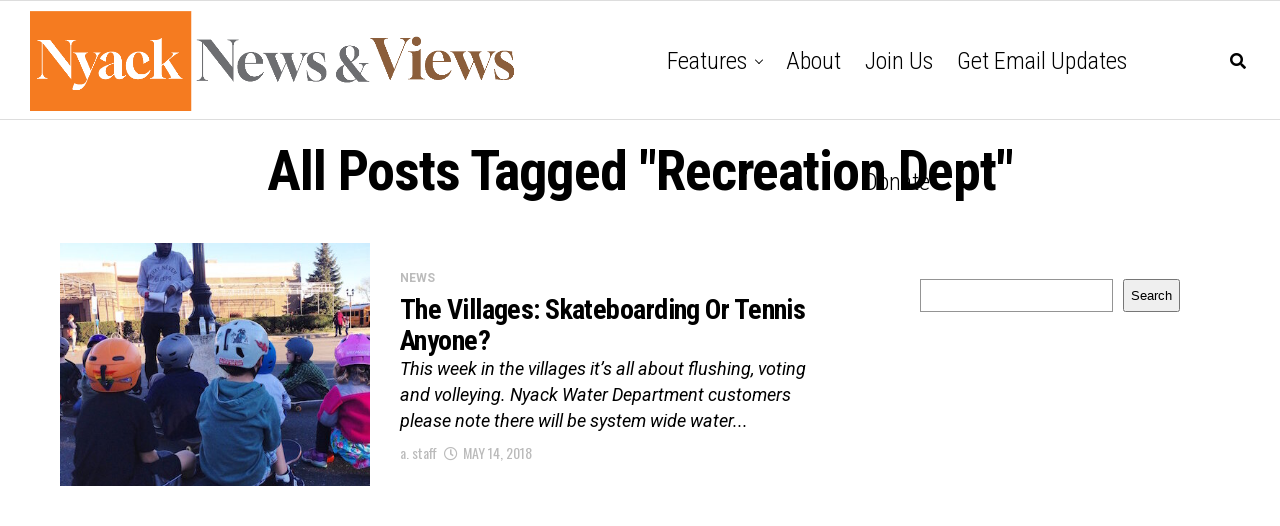

--- FILE ---
content_type: text/html; charset=utf-8
request_url: https://www.google.com/recaptcha/api2/aframe
body_size: 266
content:
<!DOCTYPE HTML><html><head><meta http-equiv="content-type" content="text/html; charset=UTF-8"></head><body><script nonce="Jcm-lZs4YGrirAt17qIV9Q">/** Anti-fraud and anti-abuse applications only. See google.com/recaptcha */ try{var clients={'sodar':'https://pagead2.googlesyndication.com/pagead/sodar?'};window.addEventListener("message",function(a){try{if(a.source===window.parent){var b=JSON.parse(a.data);var c=clients[b['id']];if(c){var d=document.createElement('img');d.src=c+b['params']+'&rc='+(localStorage.getItem("rc::a")?sessionStorage.getItem("rc::b"):"");window.document.body.appendChild(d);sessionStorage.setItem("rc::e",parseInt(sessionStorage.getItem("rc::e")||0)+1);localStorage.setItem("rc::h",'1766233605224');}}}catch(b){}});window.parent.postMessage("_grecaptcha_ready", "*");}catch(b){}</script></body></html>